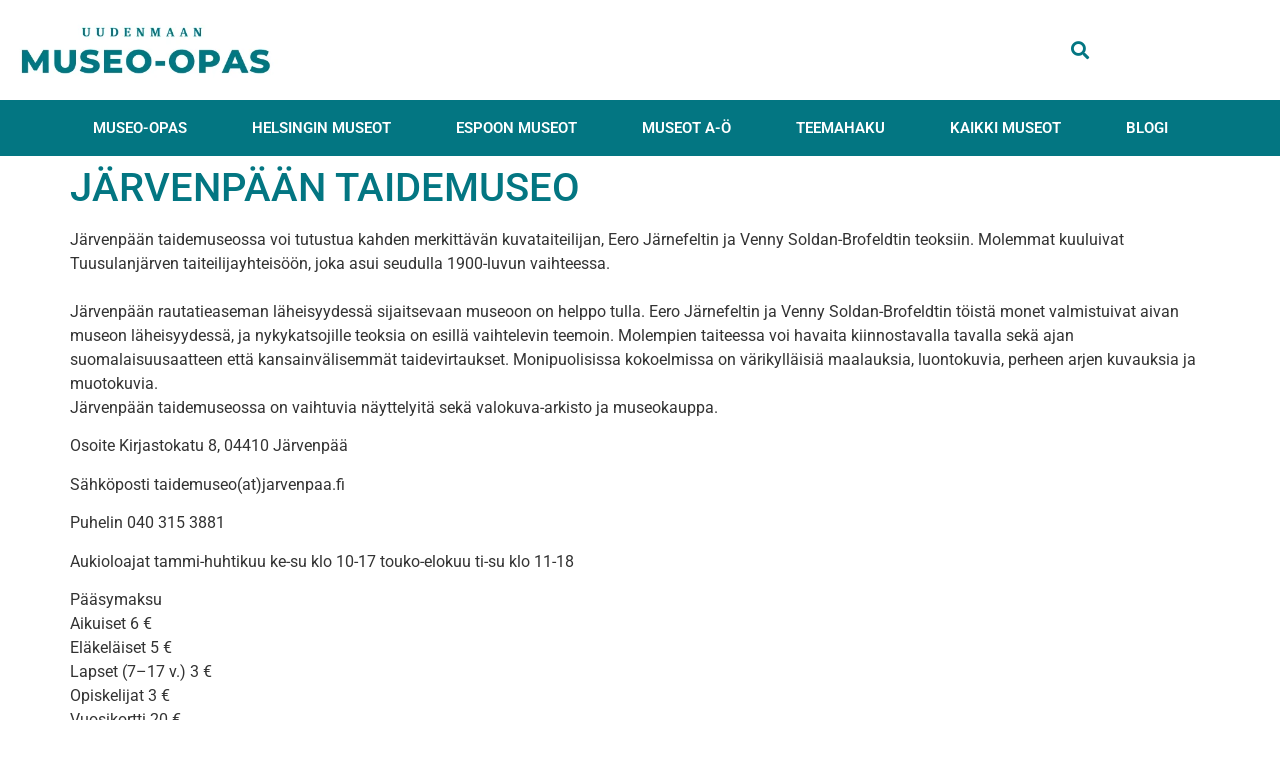

--- FILE ---
content_type: text/html; charset=UTF-8
request_url: https://museo-opas.fi/jarvenpaan-taidemuseo/
body_size: 14897
content:
<!doctype html>
<html lang="fi">
<head>
	<meta charset="UTF-8">
	<meta name="viewport" content="width=device-width, initial-scale=1">
	<link rel="profile" href="https://gmpg.org/xfn/11">
	<meta name='robots' content='index, follow, max-image-preview:large, max-snippet:-1, max-video-preview:-1' />

	<!-- This site is optimized with the Yoast SEO plugin v25.6 - https://yoast.com/wordpress/plugins/seo/ -->
	<title>JÄRVENPÄÄN TAIDEMUSEO - Museo-opas</title>
	<meta name="description" content="Museo-opas - JÄRVENPÄÄN TAIDEMUSEO ." />
	<link rel="canonical" href="https://museo-opas.fi/jarvenpaan-taidemuseo/" />
	<meta property="og:locale" content="fi_FI" />
	<meta property="og:type" content="article" />
	<meta property="og:title" content="JÄRVENPÄÄN TAIDEMUSEO - Museo-opas" />
	<meta property="og:description" content="Museo-opas - JÄRVENPÄÄN TAIDEMUSEO ." />
	<meta property="og:url" content="https://museo-opas.fi/jarvenpaan-taidemuseo/" />
	<meta property="og:site_name" content="Museo-opas" />
	<meta property="article:published_time" content="2021-03-08T13:02:52+00:00" />
	<meta property="article:modified_time" content="2021-03-08T14:32:57+00:00" />
	<meta property="og:image" content="https://museo-opas.fi/wp-content/uploads/DSC5762_1.jpg" />
	<meta property="og:image:width" content="604" />
	<meta property="og:image:height" content="402" />
	<meta property="og:image:type" content="image/jpeg" />
	<meta name="author" content="Sanna" />
	<meta name="twitter:card" content="summary_large_image" />
	<meta name="twitter:label1" content="Kirjoittanut" />
	<meta name="twitter:data1" content="Sanna" />
	<meta name="twitter:label2" content="Arvioitu lukuaika" />
	<meta name="twitter:data2" content="1 minuutti" />
	<script type="application/ld+json" class="yoast-schema-graph">{"@context":"https://schema.org","@graph":[{"@type":"Article","@id":"https://museo-opas.fi/jarvenpaan-taidemuseo/#article","isPartOf":{"@id":"https://museo-opas.fi/jarvenpaan-taidemuseo/"},"author":{"name":"Sanna","@id":"https://museo-opas.fi/ru/%d0%b3%d0%b8%d0%b4-%d0%bf%d0%be-%d0%bc%d1%83%d0%b7%d0%b5%d1%8f%d0%bc/#/schema/person/7720d8b792c2679f628bb44e9db4277a"},"headline":"JÄRVENPÄÄN TAIDEMUSEO","datePublished":"2021-03-08T13:02:52+00:00","dateModified":"2021-03-08T14:32:57+00:00","mainEntityOfPage":{"@id":"https://museo-opas.fi/jarvenpaan-taidemuseo/"},"wordCount":150,"publisher":{"@id":"https://museo-opas.fi/ru/%d0%b3%d0%b8%d0%b4-%d0%bf%d0%be-%d0%bc%d1%83%d0%b7%d0%b5%d1%8f%d0%bc/#organization"},"image":{"@id":"https://museo-opas.fi/jarvenpaan-taidemuseo/#primaryimage"},"thumbnailUrl":"https://museo-opas.fi/wp-content/uploads/DSC5762_1.jpg","keywords":["Järvenpää","Taidemuseo"],"articleSection":["Taidemuseot"],"inLanguage":"fi"},{"@type":"WebPage","@id":"https://museo-opas.fi/jarvenpaan-taidemuseo/","url":"https://museo-opas.fi/jarvenpaan-taidemuseo/","name":"JÄRVENPÄÄN TAIDEMUSEO - Museo-opas","isPartOf":{"@id":"https://museo-opas.fi/ru/%d0%b3%d0%b8%d0%b4-%d0%bf%d0%be-%d0%bc%d1%83%d0%b7%d0%b5%d1%8f%d0%bc/#website"},"primaryImageOfPage":{"@id":"https://museo-opas.fi/jarvenpaan-taidemuseo/#primaryimage"},"image":{"@id":"https://museo-opas.fi/jarvenpaan-taidemuseo/#primaryimage"},"thumbnailUrl":"https://museo-opas.fi/wp-content/uploads/DSC5762_1.jpg","datePublished":"2021-03-08T13:02:52+00:00","dateModified":"2021-03-08T14:32:57+00:00","description":"Museo-opas - JÄRVENPÄÄN TAIDEMUSEO .","breadcrumb":{"@id":"https://museo-opas.fi/jarvenpaan-taidemuseo/#breadcrumb"},"inLanguage":"fi","potentialAction":[{"@type":"ReadAction","target":["https://museo-opas.fi/jarvenpaan-taidemuseo/"]}]},{"@type":"ImageObject","inLanguage":"fi","@id":"https://museo-opas.fi/jarvenpaan-taidemuseo/#primaryimage","url":"https://museo-opas.fi/wp-content/uploads/DSC5762_1.jpg","contentUrl":"https://museo-opas.fi/wp-content/uploads/DSC5762_1.jpg","width":604,"height":402,"caption":"Järvenpään taidemuseo"},{"@type":"BreadcrumbList","@id":"https://museo-opas.fi/jarvenpaan-taidemuseo/#breadcrumb","itemListElement":[{"@type":"ListItem","position":1,"name":"Home","item":"https://museo-opas.fi/"},{"@type":"ListItem","position":2,"name":"Kaikki museot","item":"https://museo-opas.fi/kaikki-museot/"},{"@type":"ListItem","position":3,"name":"JÄRVENPÄÄN TAIDEMUSEO"}]},{"@type":"WebSite","@id":"https://museo-opas.fi/ru/%d0%b3%d0%b8%d0%b4-%d0%bf%d0%be-%d0%bc%d1%83%d0%b7%d0%b5%d1%8f%d0%bc/#website","url":"https://museo-opas.fi/ru/%d0%b3%d0%b8%d0%b4-%d0%bf%d0%be-%d0%bc%d1%83%d0%b7%d0%b5%d1%8f%d0%bc/","name":"Museo-opas","description":"","publisher":{"@id":"https://museo-opas.fi/ru/%d0%b3%d0%b8%d0%b4-%d0%bf%d0%be-%d0%bc%d1%83%d0%b7%d0%b5%d1%8f%d0%bc/#organization"},"potentialAction":[{"@type":"SearchAction","target":{"@type":"EntryPoint","urlTemplate":"https://museo-opas.fi/ru/%d0%b3%d0%b8%d0%b4-%d0%bf%d0%be-%d0%bc%d1%83%d0%b7%d0%b5%d1%8f%d0%bc/?s={search_term_string}"},"query-input":{"@type":"PropertyValueSpecification","valueRequired":true,"valueName":"search_term_string"}}],"inLanguage":"fi"},{"@type":"Organization","@id":"https://museo-opas.fi/ru/%d0%b3%d0%b8%d0%b4-%d0%bf%d0%be-%d0%bc%d1%83%d0%b7%d0%b5%d1%8f%d0%bc/#organization","name":"Museo-opas","url":"https://museo-opas.fi/ru/%d0%b3%d0%b8%d0%b4-%d0%bf%d0%be-%d0%bc%d1%83%d0%b7%d0%b5%d1%8f%d0%bc/","logo":{"@type":"ImageObject","inLanguage":"fi","@id":"https://museo-opas.fi/ru/%d0%b3%d0%b8%d0%b4-%d0%bf%d0%be-%d0%bc%d1%83%d0%b7%d0%b5%d1%8f%d0%bc/#/schema/logo/image/","url":"https://museo-opas.fi/wp-content/uploads/cropped-Uudenmaan-1.png","contentUrl":"https://museo-opas.fi/wp-content/uploads/cropped-Uudenmaan-1.png","width":443,"height":99,"caption":"Museo-opas"},"image":{"@id":"https://museo-opas.fi/ru/%d0%b3%d0%b8%d0%b4-%d0%bf%d0%be-%d0%bc%d1%83%d0%b7%d0%b5%d1%8f%d0%bc/#/schema/logo/image/"}},{"@type":"Person","@id":"https://museo-opas.fi/ru/%d0%b3%d0%b8%d0%b4-%d0%bf%d0%be-%d0%bc%d1%83%d0%b7%d0%b5%d1%8f%d0%bc/#/schema/person/7720d8b792c2679f628bb44e9db4277a","name":"Sanna","url":"https://museo-opas.fi/author/sanna/"}]}</script>
	<!-- / Yoast SEO plugin. -->


<link rel="alternate" type="application/rss+xml" title="Museo-opas &raquo; syöte" href="https://museo-opas.fi/feed/" />
<link rel="alternate" type="application/rss+xml" title="Museo-opas &raquo; kommenttien syöte" href="https://museo-opas.fi/comments/feed/" />
<script>
window._wpemojiSettings = {"baseUrl":"https:\/\/s.w.org\/images\/core\/emoji\/15.0.3\/72x72\/","ext":".png","svgUrl":"https:\/\/s.w.org\/images\/core\/emoji\/15.0.3\/svg\/","svgExt":".svg","source":{"concatemoji":"https:\/\/museo-opas.fi\/wp-includes\/js\/wp-emoji-release.min.js?ver=6.6.1"}};
/*! This file is auto-generated */
!function(i,n){var o,s,e;function c(e){try{var t={supportTests:e,timestamp:(new Date).valueOf()};sessionStorage.setItem(o,JSON.stringify(t))}catch(e){}}function p(e,t,n){e.clearRect(0,0,e.canvas.width,e.canvas.height),e.fillText(t,0,0);var t=new Uint32Array(e.getImageData(0,0,e.canvas.width,e.canvas.height).data),r=(e.clearRect(0,0,e.canvas.width,e.canvas.height),e.fillText(n,0,0),new Uint32Array(e.getImageData(0,0,e.canvas.width,e.canvas.height).data));return t.every(function(e,t){return e===r[t]})}function u(e,t,n){switch(t){case"flag":return n(e,"\ud83c\udff3\ufe0f\u200d\u26a7\ufe0f","\ud83c\udff3\ufe0f\u200b\u26a7\ufe0f")?!1:!n(e,"\ud83c\uddfa\ud83c\uddf3","\ud83c\uddfa\u200b\ud83c\uddf3")&&!n(e,"\ud83c\udff4\udb40\udc67\udb40\udc62\udb40\udc65\udb40\udc6e\udb40\udc67\udb40\udc7f","\ud83c\udff4\u200b\udb40\udc67\u200b\udb40\udc62\u200b\udb40\udc65\u200b\udb40\udc6e\u200b\udb40\udc67\u200b\udb40\udc7f");case"emoji":return!n(e,"\ud83d\udc26\u200d\u2b1b","\ud83d\udc26\u200b\u2b1b")}return!1}function f(e,t,n){var r="undefined"!=typeof WorkerGlobalScope&&self instanceof WorkerGlobalScope?new OffscreenCanvas(300,150):i.createElement("canvas"),a=r.getContext("2d",{willReadFrequently:!0}),o=(a.textBaseline="top",a.font="600 32px Arial",{});return e.forEach(function(e){o[e]=t(a,e,n)}),o}function t(e){var t=i.createElement("script");t.src=e,t.defer=!0,i.head.appendChild(t)}"undefined"!=typeof Promise&&(o="wpEmojiSettingsSupports",s=["flag","emoji"],n.supports={everything:!0,everythingExceptFlag:!0},e=new Promise(function(e){i.addEventListener("DOMContentLoaded",e,{once:!0})}),new Promise(function(t){var n=function(){try{var e=JSON.parse(sessionStorage.getItem(o));if("object"==typeof e&&"number"==typeof e.timestamp&&(new Date).valueOf()<e.timestamp+604800&&"object"==typeof e.supportTests)return e.supportTests}catch(e){}return null}();if(!n){if("undefined"!=typeof Worker&&"undefined"!=typeof OffscreenCanvas&&"undefined"!=typeof URL&&URL.createObjectURL&&"undefined"!=typeof Blob)try{var e="postMessage("+f.toString()+"("+[JSON.stringify(s),u.toString(),p.toString()].join(",")+"));",r=new Blob([e],{type:"text/javascript"}),a=new Worker(URL.createObjectURL(r),{name:"wpTestEmojiSupports"});return void(a.onmessage=function(e){c(n=e.data),a.terminate(),t(n)})}catch(e){}c(n=f(s,u,p))}t(n)}).then(function(e){for(var t in e)n.supports[t]=e[t],n.supports.everything=n.supports.everything&&n.supports[t],"flag"!==t&&(n.supports.everythingExceptFlag=n.supports.everythingExceptFlag&&n.supports[t]);n.supports.everythingExceptFlag=n.supports.everythingExceptFlag&&!n.supports.flag,n.DOMReady=!1,n.readyCallback=function(){n.DOMReady=!0}}).then(function(){return e}).then(function(){var e;n.supports.everything||(n.readyCallback(),(e=n.source||{}).concatemoji?t(e.concatemoji):e.wpemoji&&e.twemoji&&(t(e.twemoji),t(e.wpemoji)))}))}((window,document),window._wpemojiSettings);
</script>

<style id='wp-emoji-styles-inline-css'>

	img.wp-smiley, img.emoji {
		display: inline !important;
		border: none !important;
		box-shadow: none !important;
		height: 1em !important;
		width: 1em !important;
		margin: 0 0.07em !important;
		vertical-align: -0.1em !important;
		background: none !important;
		padding: 0 !important;
	}
</style>
<link rel='stylesheet' id='wp-block-library-css' href='https://museo-opas.fi/wp-includes/css/dist/block-library/style.min.css?ver=6.6.1' media='all' />
<style id='global-styles-inline-css'>
:root{--wp--preset--aspect-ratio--square: 1;--wp--preset--aspect-ratio--4-3: 4/3;--wp--preset--aspect-ratio--3-4: 3/4;--wp--preset--aspect-ratio--3-2: 3/2;--wp--preset--aspect-ratio--2-3: 2/3;--wp--preset--aspect-ratio--16-9: 16/9;--wp--preset--aspect-ratio--9-16: 9/16;--wp--preset--color--black: #000000;--wp--preset--color--cyan-bluish-gray: #abb8c3;--wp--preset--color--white: #ffffff;--wp--preset--color--pale-pink: #f78da7;--wp--preset--color--vivid-red: #cf2e2e;--wp--preset--color--luminous-vivid-orange: #ff6900;--wp--preset--color--luminous-vivid-amber: #fcb900;--wp--preset--color--light-green-cyan: #7bdcb5;--wp--preset--color--vivid-green-cyan: #00d084;--wp--preset--color--pale-cyan-blue: #8ed1fc;--wp--preset--color--vivid-cyan-blue: #0693e3;--wp--preset--color--vivid-purple: #9b51e0;--wp--preset--gradient--vivid-cyan-blue-to-vivid-purple: linear-gradient(135deg,rgba(6,147,227,1) 0%,rgb(155,81,224) 100%);--wp--preset--gradient--light-green-cyan-to-vivid-green-cyan: linear-gradient(135deg,rgb(122,220,180) 0%,rgb(0,208,130) 100%);--wp--preset--gradient--luminous-vivid-amber-to-luminous-vivid-orange: linear-gradient(135deg,rgba(252,185,0,1) 0%,rgba(255,105,0,1) 100%);--wp--preset--gradient--luminous-vivid-orange-to-vivid-red: linear-gradient(135deg,rgba(255,105,0,1) 0%,rgb(207,46,46) 100%);--wp--preset--gradient--very-light-gray-to-cyan-bluish-gray: linear-gradient(135deg,rgb(238,238,238) 0%,rgb(169,184,195) 100%);--wp--preset--gradient--cool-to-warm-spectrum: linear-gradient(135deg,rgb(74,234,220) 0%,rgb(151,120,209) 20%,rgb(207,42,186) 40%,rgb(238,44,130) 60%,rgb(251,105,98) 80%,rgb(254,248,76) 100%);--wp--preset--gradient--blush-light-purple: linear-gradient(135deg,rgb(255,206,236) 0%,rgb(152,150,240) 100%);--wp--preset--gradient--blush-bordeaux: linear-gradient(135deg,rgb(254,205,165) 0%,rgb(254,45,45) 50%,rgb(107,0,62) 100%);--wp--preset--gradient--luminous-dusk: linear-gradient(135deg,rgb(255,203,112) 0%,rgb(199,81,192) 50%,rgb(65,88,208) 100%);--wp--preset--gradient--pale-ocean: linear-gradient(135deg,rgb(255,245,203) 0%,rgb(182,227,212) 50%,rgb(51,167,181) 100%);--wp--preset--gradient--electric-grass: linear-gradient(135deg,rgb(202,248,128) 0%,rgb(113,206,126) 100%);--wp--preset--gradient--midnight: linear-gradient(135deg,rgb(2,3,129) 0%,rgb(40,116,252) 100%);--wp--preset--font-size--small: 13px;--wp--preset--font-size--medium: 20px;--wp--preset--font-size--large: 36px;--wp--preset--font-size--x-large: 42px;--wp--preset--spacing--20: 0.44rem;--wp--preset--spacing--30: 0.67rem;--wp--preset--spacing--40: 1rem;--wp--preset--spacing--50: 1.5rem;--wp--preset--spacing--60: 2.25rem;--wp--preset--spacing--70: 3.38rem;--wp--preset--spacing--80: 5.06rem;--wp--preset--shadow--natural: 6px 6px 9px rgba(0, 0, 0, 0.2);--wp--preset--shadow--deep: 12px 12px 50px rgba(0, 0, 0, 0.4);--wp--preset--shadow--sharp: 6px 6px 0px rgba(0, 0, 0, 0.2);--wp--preset--shadow--outlined: 6px 6px 0px -3px rgba(255, 255, 255, 1), 6px 6px rgba(0, 0, 0, 1);--wp--preset--shadow--crisp: 6px 6px 0px rgba(0, 0, 0, 1);}:root { --wp--style--global--content-size: 800px;--wp--style--global--wide-size: 1200px; }:where(body) { margin: 0; }.wp-site-blocks > .alignleft { float: left; margin-right: 2em; }.wp-site-blocks > .alignright { float: right; margin-left: 2em; }.wp-site-blocks > .aligncenter { justify-content: center; margin-left: auto; margin-right: auto; }:where(.wp-site-blocks) > * { margin-block-start: 24px; margin-block-end: 0; }:where(.wp-site-blocks) > :first-child { margin-block-start: 0; }:where(.wp-site-blocks) > :last-child { margin-block-end: 0; }:root { --wp--style--block-gap: 24px; }.is-layout-flow  > :first-child{margin-block-start: 0;}.is-layout-flow  > :last-child{margin-block-end: 0;}.is-layout-flow  > *{margin-block-start: 24px;margin-block-end: 0;}.is-layout-constrained  > :first-child{margin-block-start: 0;}.is-layout-constrained  > :last-child{margin-block-end: 0;}.is-layout-constrained  > *{margin-block-start: 24px;margin-block-end: 0;}.is-layout-flex {gap: 24px;}.is-layout-grid {gap: 24px;}.is-layout-flow > .alignleft{float: left;margin-inline-start: 0;margin-inline-end: 2em;}.is-layout-flow > .alignright{float: right;margin-inline-start: 2em;margin-inline-end: 0;}.is-layout-flow > .aligncenter{margin-left: auto !important;margin-right: auto !important;}.is-layout-constrained > .alignleft{float: left;margin-inline-start: 0;margin-inline-end: 2em;}.is-layout-constrained > .alignright{float: right;margin-inline-start: 2em;margin-inline-end: 0;}.is-layout-constrained > .aligncenter{margin-left: auto !important;margin-right: auto !important;}.is-layout-constrained > :where(:not(.alignleft):not(.alignright):not(.alignfull)){max-width: var(--wp--style--global--content-size);margin-left: auto !important;margin-right: auto !important;}.is-layout-constrained > .alignwide{max-width: var(--wp--style--global--wide-size);}body .is-layout-flex{display: flex;}.is-layout-flex{flex-wrap: wrap;align-items: center;}.is-layout-flex > :is(*, div){margin: 0;}body .is-layout-grid{display: grid;}.is-layout-grid > :is(*, div){margin: 0;}:root :where(body){padding-top: 0px;padding-right: 0px;padding-bottom: 0px;padding-left: 0px;}a:where(:not(.wp-element-button)){text-decoration: underline;}:root :where(.wp-element-button, .wp-block-button__link){background-color: #32373c;border-width: 0;color: #fff;font-family: inherit;font-size: inherit;line-height: inherit;padding: calc(0.667em + 2px) calc(1.333em + 2px);text-decoration: none;}.has-black-color{color: var(--wp--preset--color--black) !important;}.has-cyan-bluish-gray-color{color: var(--wp--preset--color--cyan-bluish-gray) !important;}.has-white-color{color: var(--wp--preset--color--white) !important;}.has-pale-pink-color{color: var(--wp--preset--color--pale-pink) !important;}.has-vivid-red-color{color: var(--wp--preset--color--vivid-red) !important;}.has-luminous-vivid-orange-color{color: var(--wp--preset--color--luminous-vivid-orange) !important;}.has-luminous-vivid-amber-color{color: var(--wp--preset--color--luminous-vivid-amber) !important;}.has-light-green-cyan-color{color: var(--wp--preset--color--light-green-cyan) !important;}.has-vivid-green-cyan-color{color: var(--wp--preset--color--vivid-green-cyan) !important;}.has-pale-cyan-blue-color{color: var(--wp--preset--color--pale-cyan-blue) !important;}.has-vivid-cyan-blue-color{color: var(--wp--preset--color--vivid-cyan-blue) !important;}.has-vivid-purple-color{color: var(--wp--preset--color--vivid-purple) !important;}.has-black-background-color{background-color: var(--wp--preset--color--black) !important;}.has-cyan-bluish-gray-background-color{background-color: var(--wp--preset--color--cyan-bluish-gray) !important;}.has-white-background-color{background-color: var(--wp--preset--color--white) !important;}.has-pale-pink-background-color{background-color: var(--wp--preset--color--pale-pink) !important;}.has-vivid-red-background-color{background-color: var(--wp--preset--color--vivid-red) !important;}.has-luminous-vivid-orange-background-color{background-color: var(--wp--preset--color--luminous-vivid-orange) !important;}.has-luminous-vivid-amber-background-color{background-color: var(--wp--preset--color--luminous-vivid-amber) !important;}.has-light-green-cyan-background-color{background-color: var(--wp--preset--color--light-green-cyan) !important;}.has-vivid-green-cyan-background-color{background-color: var(--wp--preset--color--vivid-green-cyan) !important;}.has-pale-cyan-blue-background-color{background-color: var(--wp--preset--color--pale-cyan-blue) !important;}.has-vivid-cyan-blue-background-color{background-color: var(--wp--preset--color--vivid-cyan-blue) !important;}.has-vivid-purple-background-color{background-color: var(--wp--preset--color--vivid-purple) !important;}.has-black-border-color{border-color: var(--wp--preset--color--black) !important;}.has-cyan-bluish-gray-border-color{border-color: var(--wp--preset--color--cyan-bluish-gray) !important;}.has-white-border-color{border-color: var(--wp--preset--color--white) !important;}.has-pale-pink-border-color{border-color: var(--wp--preset--color--pale-pink) !important;}.has-vivid-red-border-color{border-color: var(--wp--preset--color--vivid-red) !important;}.has-luminous-vivid-orange-border-color{border-color: var(--wp--preset--color--luminous-vivid-orange) !important;}.has-luminous-vivid-amber-border-color{border-color: var(--wp--preset--color--luminous-vivid-amber) !important;}.has-light-green-cyan-border-color{border-color: var(--wp--preset--color--light-green-cyan) !important;}.has-vivid-green-cyan-border-color{border-color: var(--wp--preset--color--vivid-green-cyan) !important;}.has-pale-cyan-blue-border-color{border-color: var(--wp--preset--color--pale-cyan-blue) !important;}.has-vivid-cyan-blue-border-color{border-color: var(--wp--preset--color--vivid-cyan-blue) !important;}.has-vivid-purple-border-color{border-color: var(--wp--preset--color--vivid-purple) !important;}.has-vivid-cyan-blue-to-vivid-purple-gradient-background{background: var(--wp--preset--gradient--vivid-cyan-blue-to-vivid-purple) !important;}.has-light-green-cyan-to-vivid-green-cyan-gradient-background{background: var(--wp--preset--gradient--light-green-cyan-to-vivid-green-cyan) !important;}.has-luminous-vivid-amber-to-luminous-vivid-orange-gradient-background{background: var(--wp--preset--gradient--luminous-vivid-amber-to-luminous-vivid-orange) !important;}.has-luminous-vivid-orange-to-vivid-red-gradient-background{background: var(--wp--preset--gradient--luminous-vivid-orange-to-vivid-red) !important;}.has-very-light-gray-to-cyan-bluish-gray-gradient-background{background: var(--wp--preset--gradient--very-light-gray-to-cyan-bluish-gray) !important;}.has-cool-to-warm-spectrum-gradient-background{background: var(--wp--preset--gradient--cool-to-warm-spectrum) !important;}.has-blush-light-purple-gradient-background{background: var(--wp--preset--gradient--blush-light-purple) !important;}.has-blush-bordeaux-gradient-background{background: var(--wp--preset--gradient--blush-bordeaux) !important;}.has-luminous-dusk-gradient-background{background: var(--wp--preset--gradient--luminous-dusk) !important;}.has-pale-ocean-gradient-background{background: var(--wp--preset--gradient--pale-ocean) !important;}.has-electric-grass-gradient-background{background: var(--wp--preset--gradient--electric-grass) !important;}.has-midnight-gradient-background{background: var(--wp--preset--gradient--midnight) !important;}.has-small-font-size{font-size: var(--wp--preset--font-size--small) !important;}.has-medium-font-size{font-size: var(--wp--preset--font-size--medium) !important;}.has-large-font-size{font-size: var(--wp--preset--font-size--large) !important;}.has-x-large-font-size{font-size: var(--wp--preset--font-size--x-large) !important;}
:root :where(.wp-block-pullquote){font-size: 1.5em;line-height: 1.6;}
</style>
<link rel='stylesheet' id='hello-elementor-css' href='https://museo-opas.fi/wp-content/themes/hello-elementor/assets/css/reset.css?ver=3.4.5' media='all' />
<link rel='stylesheet' id='hello-elementor-theme-style-css' href='https://museo-opas.fi/wp-content/themes/hello-elementor/assets/css/theme.css?ver=3.4.5' media='all' />
<link rel='stylesheet' id='hello-elementor-header-footer-css' href='https://museo-opas.fi/wp-content/themes/hello-elementor/assets/css/header-footer.css?ver=3.4.5' media='all' />
<link rel='stylesheet' id='elementor-icons-css' href='https://museo-opas.fi/wp-content/plugins/elementor/assets/lib/eicons/css/elementor-icons.min.css?ver=5.45.0' media='all' />
<link rel='stylesheet' id='elementor-frontend-css' href='https://museo-opas.fi/wp-content/plugins/elementor/assets/css/frontend.min.css?ver=3.34.1' media='all' />
<link rel='stylesheet' id='elementor-post-29-css' href='https://museo-opas.fi/wp-content/uploads/elementor/css/post-29.css?ver=1768651430' media='all' />
<link rel='stylesheet' id='elementor-pro-css' href='https://museo-opas.fi/wp-content/plugins/elementor-pro/assets/css/frontend.min.css?ver=3.23.3' media='all' />
<link rel='stylesheet' id='elementor-post-28-css' href='https://museo-opas.fi/wp-content/uploads/elementor/css/post-28.css?ver=1768651430' media='all' />
<link rel='stylesheet' id='elementor-post-34-css' href='https://museo-opas.fi/wp-content/uploads/elementor/css/post-34.css?ver=1768651430' media='all' />
<link rel='stylesheet' id='hello-elementor-child-style-css' href='https://museo-opas.fi/wp-content/themes/hello-theme-child-master/style.css?ver=1.0.0' media='all' />
<link rel='stylesheet' id='elementor-gf-local-roboto-css' href='https://museo-opas.fi/wp-content/uploads/elementor/google-fonts/css/roboto.css?ver=1742256236' media='all' />
<link rel='stylesheet' id='elementor-gf-local-robotoslab-css' href='https://museo-opas.fi/wp-content/uploads/elementor/google-fonts/css/robotoslab.css?ver=1742256240' media='all' />
<link rel='stylesheet' id='elementor-icons-shared-0-css' href='https://museo-opas.fi/wp-content/plugins/elementor/assets/lib/font-awesome/css/fontawesome.min.css?ver=5.15.3' media='all' />
<link rel='stylesheet' id='elementor-icons-fa-solid-css' href='https://museo-opas.fi/wp-content/plugins/elementor/assets/lib/font-awesome/css/solid.min.css?ver=5.15.3' media='all' />
<link rel="https://api.w.org/" href="https://museo-opas.fi/wp-json/" /><link rel="alternate" title="JSON" type="application/json" href="https://museo-opas.fi/wp-json/wp/v2/posts/735" /><link rel="EditURI" type="application/rsd+xml" title="RSD" href="https://museo-opas.fi/xmlrpc.php?rsd" />
<meta name="generator" content="WordPress 6.6.1" />
<link rel='shortlink' href='https://museo-opas.fi/?p=735' />
<link rel="alternate" title="oEmbed (JSON)" type="application/json+oembed" href="https://museo-opas.fi/wp-json/oembed/1.0/embed?url=https%3A%2F%2Fmuseo-opas.fi%2Fjarvenpaan-taidemuseo%2F" />
<link rel="alternate" title="oEmbed (XML)" type="text/xml+oembed" href="https://museo-opas.fi/wp-json/oembed/1.0/embed?url=https%3A%2F%2Fmuseo-opas.fi%2Fjarvenpaan-taidemuseo%2F&#038;format=xml" />
<!-- Global site tag (gtag.js) - Google Analytics -->
<script async src="https://www.googletagmanager.com/gtag/js?id=UA-188625295-36">
</script>
<!-- End Global site tag (gtag.js) - Google Analytics -->
<!-- Google Analytics -->
<script>
window.dataLayer = window.dataLayer || [];
function gtag(){dataLayer.push(arguments);}
gtag('js', new Date());

gtag('config', 'UA-188625295-36');
</script>
<!-- End Google Analytics -->
<meta name="generator" content="Elementor 3.34.1; features: additional_custom_breakpoints; settings: css_print_method-external, google_font-enabled, font_display-auto">
			<style>
				.e-con.e-parent:nth-of-type(n+4):not(.e-lazyloaded):not(.e-no-lazyload),
				.e-con.e-parent:nth-of-type(n+4):not(.e-lazyloaded):not(.e-no-lazyload) * {
					background-image: none !important;
				}
				@media screen and (max-height: 1024px) {
					.e-con.e-parent:nth-of-type(n+3):not(.e-lazyloaded):not(.e-no-lazyload),
					.e-con.e-parent:nth-of-type(n+3):not(.e-lazyloaded):not(.e-no-lazyload) * {
						background-image: none !important;
					}
				}
				@media screen and (max-height: 640px) {
					.e-con.e-parent:nth-of-type(n+2):not(.e-lazyloaded):not(.e-no-lazyload),
					.e-con.e-parent:nth-of-type(n+2):not(.e-lazyloaded):not(.e-no-lazyload) * {
						background-image: none !important;
					}
				}
			</style>
			<link rel="icon" href="https://museo-opas.fi/wp-content/uploads/cropped-Uudenmaan__2_-removebg-preview-32x32.png" sizes="32x32" />
<link rel="icon" href="https://museo-opas.fi/wp-content/uploads/cropped-Uudenmaan__2_-removebg-preview-192x192.png" sizes="192x192" />
<link rel="apple-touch-icon" href="https://museo-opas.fi/wp-content/uploads/cropped-Uudenmaan__2_-removebg-preview-180x180.png" />
<meta name="msapplication-TileImage" content="https://museo-opas.fi/wp-content/uploads/cropped-Uudenmaan__2_-removebg-preview-270x270.png" />
</head>
<body class="post-template-default single single-post postid-735 single-format-standard wp-custom-logo wp-embed-responsive hello-elementor-default elementor-default elementor-kit-29">


<a class="skip-link screen-reader-text" href="#content">Mene sisältöön</a>

		<div data-elementor-type="header" data-elementor-id="28" class="elementor elementor-28 elementor-location-header" data-elementor-post-type="elementor_library">
					<header class="elementor-section elementor-top-section elementor-element elementor-element-3e2ddc09 elementor-section-content-middle elementor-section-height-min-height elementor-section-boxed elementor-section-height-default elementor-section-items-middle" data-id="3e2ddc09" data-element_type="section" data-settings="{&quot;background_background&quot;:&quot;classic&quot;}">
						<div class="elementor-container elementor-column-gap-default">
					<div class="elementor-column elementor-col-33 elementor-top-column elementor-element elementor-element-75f52368" data-id="75f52368" data-element_type="column">
			<div class="elementor-widget-wrap elementor-element-populated">
						<div class="elementor-element elementor-element-41882c5f elementor-widget elementor-widget-theme-site-logo elementor-widget-image" data-id="41882c5f" data-element_type="widget" data-widget_type="theme-site-logo.default">
				<div class="elementor-widget-container">
											<a href="https://museo-opas.fi">
			<img width="443" height="99" src="https://museo-opas.fi/wp-content/uploads/cropped-Uudenmaan-1.png" class="attachment-full size-full wp-image-23" alt="Museo-opas logo" srcset="https://museo-opas.fi/wp-content/uploads/cropped-Uudenmaan-1.png 443w, https://museo-opas.fi/wp-content/uploads/cropped-Uudenmaan-1-300x67.png 300w" sizes="(max-width: 443px) 100vw, 443px" />				</a>
											</div>
				</div>
					</div>
		</div>
				<div class="elementor-column elementor-col-33 elementor-top-column elementor-element elementor-element-68fe6812" data-id="68fe6812" data-element_type="column">
			<div class="elementor-widget-wrap">
							</div>
		</div>
				<div class="elementor-column elementor-col-33 elementor-top-column elementor-element elementor-element-22becd7" data-id="22becd7" data-element_type="column">
			<div class="elementor-widget-wrap elementor-element-populated">
						<div class="elementor-element elementor-element-667252f elementor-search-form--skin-full_screen elementor-widget elementor-widget-search-form" data-id="667252f" data-element_type="widget" data-settings="{&quot;skin&quot;:&quot;full_screen&quot;}" data-widget_type="search-form.default">
				<div class="elementor-widget-container">
							<search role="search">
			<form class="elementor-search-form" action="https://museo-opas.fi" method="get">
												<div class="elementor-search-form__toggle" tabindex="0" role="button">
					<i aria-hidden="true" class="fas fa-search"></i>					<span class="elementor-screen-only">Search</span>
				</div>
								<div class="elementor-search-form__container">
					<label class="elementor-screen-only" for="elementor-search-form-667252f">Search</label>

					
					<input id="elementor-search-form-667252f" placeholder="Hae..." class="elementor-search-form__input" type="search" name="s" value="">
					
					
										<div class="dialog-lightbox-close-button dialog-close-button" role="button" tabindex="0">
						<i aria-hidden="true" class="eicon-close"></i>						<span class="elementor-screen-only">Close this search box.</span>
					</div>
									</div>
			</form>
		</search>
						</div>
				</div>
					</div>
		</div>
					</div>
		</header>
				<nav class="elementor-section elementor-top-section elementor-element elementor-element-62073fca elementor-section-boxed elementor-section-height-default elementor-section-height-default" data-id="62073fca" data-element_type="section" data-settings="{&quot;background_background&quot;:&quot;classic&quot;,&quot;sticky&quot;:&quot;top&quot;,&quot;sticky_on&quot;:[&quot;desktop&quot;,&quot;tablet&quot;,&quot;mobile&quot;],&quot;sticky_offset&quot;:0,&quot;sticky_effects_offset&quot;:0}">
						<div class="elementor-container elementor-column-gap-no">
					<div class="elementor-column elementor-col-100 elementor-top-column elementor-element elementor-element-3d8f1831" data-id="3d8f1831" data-element_type="column">
			<div class="elementor-widget-wrap elementor-element-populated">
						<div class="elementor-element elementor-element-4ab0ae1e elementor-nav-menu__align-justify elementor-nav-menu--dropdown-mobile elementor-nav-menu--stretch elementor-nav-menu__text-align-aside elementor-nav-menu--toggle elementor-nav-menu--burger elementor-widget elementor-widget-nav-menu" data-id="4ab0ae1e" data-element_type="widget" data-settings="{&quot;full_width&quot;:&quot;stretch&quot;,&quot;layout&quot;:&quot;horizontal&quot;,&quot;submenu_icon&quot;:{&quot;value&quot;:&quot;&lt;i class=\&quot;fas fa-caret-down\&quot;&gt;&lt;\/i&gt;&quot;,&quot;library&quot;:&quot;fa-solid&quot;},&quot;toggle&quot;:&quot;burger&quot;}" data-widget_type="nav-menu.default">
				<div class="elementor-widget-container">
								<nav aria-label="Menu" class="elementor-nav-menu--main elementor-nav-menu__container elementor-nav-menu--layout-horizontal e--pointer-background e--animation-sweep-down">
				<ul id="menu-1-4ab0ae1e" class="elementor-nav-menu"><li class="menu-item menu-item-type-post_type menu-item-object-page menu-item-home menu-item-20"><a href="https://museo-opas.fi/" class="elementor-item">Museo-opas</a></li>
<li class="menu-item menu-item-type-post_type menu-item-object-page menu-item-1957"><a href="https://museo-opas.fi/helsingin-museot/" class="elementor-item">Helsingin museot</a></li>
<li class="menu-item menu-item-type-post_type menu-item-object-page menu-item-1956"><a href="https://museo-opas.fi/espoon-museot/" class="elementor-item">Espoon museot</a></li>
<li class="menu-item menu-item-type-post_type menu-item-object-page menu-item-936"><a href="https://museo-opas.fi/museot/" class="elementor-item">Museot A-Ö</a></li>
<li class="menu-item menu-item-type-post_type menu-item-object-page menu-item-920"><a href="https://museo-opas.fi/teemahaku/" class="elementor-item">Teemahaku</a></li>
<li class="menu-item menu-item-type-post_type menu-item-object-page current_page_parent menu-item-66"><a href="https://museo-opas.fi/kaikki-museot/" class="elementor-item">Kaikki museot</a></li>
<li class="menu-item menu-item-type-custom menu-item-object-custom menu-item-2162"><a href="https://museo-opas.fi/blogi/" class="elementor-item">Blogi</a></li>
</ul>			</nav>
					<div class="elementor-menu-toggle" role="button" tabindex="0" aria-label="Menu Toggle" aria-expanded="false">
			<i aria-hidden="true" role="presentation" class="elementor-menu-toggle__icon--open eicon-menu-bar"></i><i aria-hidden="true" role="presentation" class="elementor-menu-toggle__icon--close eicon-close"></i>			<span class="elementor-screen-only">Menu</span>
		</div>
					<nav class="elementor-nav-menu--dropdown elementor-nav-menu__container" aria-hidden="true">
				<ul id="menu-2-4ab0ae1e" class="elementor-nav-menu"><li class="menu-item menu-item-type-post_type menu-item-object-page menu-item-home menu-item-20"><a href="https://museo-opas.fi/" class="elementor-item" tabindex="-1">Museo-opas</a></li>
<li class="menu-item menu-item-type-post_type menu-item-object-page menu-item-1957"><a href="https://museo-opas.fi/helsingin-museot/" class="elementor-item" tabindex="-1">Helsingin museot</a></li>
<li class="menu-item menu-item-type-post_type menu-item-object-page menu-item-1956"><a href="https://museo-opas.fi/espoon-museot/" class="elementor-item" tabindex="-1">Espoon museot</a></li>
<li class="menu-item menu-item-type-post_type menu-item-object-page menu-item-936"><a href="https://museo-opas.fi/museot/" class="elementor-item" tabindex="-1">Museot A-Ö</a></li>
<li class="menu-item menu-item-type-post_type menu-item-object-page menu-item-920"><a href="https://museo-opas.fi/teemahaku/" class="elementor-item" tabindex="-1">Teemahaku</a></li>
<li class="menu-item menu-item-type-post_type menu-item-object-page current_page_parent menu-item-66"><a href="https://museo-opas.fi/kaikki-museot/" class="elementor-item" tabindex="-1">Kaikki museot</a></li>
<li class="menu-item menu-item-type-custom menu-item-object-custom menu-item-2162"><a href="https://museo-opas.fi/blogi/" class="elementor-item" tabindex="-1">Blogi</a></li>
</ul>			</nav>
						</div>
				</div>
					</div>
		</div>
					</div>
		</nav>
				</div>
		
<main id="content" class="site-main post-735 post type-post status-publish format-standard has-post-thumbnail hentry category-taidemuseot tag-jarvenpaa tag-taidemuseo">

			<div class="page-header">
			<h1 class="entry-title">JÄRVENPÄÄN TAIDEMUSEO</h1>		</div>
	
	<div class="page-content">
		
<p>Järvenpään taidemuseossa voi tutustua kahden merkittävän kuvataiteilijan, Eero Järnefeltin ja Venny Soldan-Brofeldtin teoksiin. Molemmat kuuluivat Tuusulanjärven taiteilijayhteisöön, joka asui seudulla 1900-luvun vaihteessa.<br> <br>Järvenpään rautatieaseman läheisyydessä sijaitsevaan museoon on helppo tulla. Eero Järnefeltin ja Venny Soldan-Brofeldtin töistä monet valmistuivat aivan museon läheisyydessä, ja nykykatsojille teoksia on esillä vaihtelevin teemoin. Molempien taiteessa voi havaita kiinnostavalla tavalla sekä ajan suomalaisuusaatteen että kansainvälisemmät taidevirtaukset. Monipuolisissa kokoelmissa on värikylläisiä maalauksia, luontokuvia, perheen arjen kuvauksia ja muotokuvia.<br>Järvenpään taidemuseossa on vaihtuvia näyttelyitä sekä valokuva-arkisto ja museokauppa.</p>



<p>Osoite Kirjastokatu 8, 04410 Järvenpää</p>



<p>Sähköposti taidemuseo(at)jarvenpaa.fi</p>



<p>Puhelin 040 315 3881</p>



<p>Aukioloajat tammi-huhtikuu ke-su klo 10-17 touko-elokuu ti-su klo 11-18</p>



<p>Pääsymaksu<br>Aikuiset 6 €<br>Eläkeläiset 5 €<br>Lapset (7–17 v.) 3 €<br>Opiskelijat 3 €<br>Vuosikortti 20 €</p>



<p>Opastukset<br>Yleisöopastus su klo 13</p>



<p>Tilattu opastus 20 €<br>Yli 35 hengen ryhmiltä 40 €<br>Varaukset muulloin 040 315 2718 tai matkailu(at)jarvenpaa.fi</p>

		
				<div class="post-tags">
			<span class="tag-links">Avainsanat<a href="https://museo-opas.fi/tag/jarvenpaa/" rel="tag">Järvenpää</a>, <a href="https://museo-opas.fi/tag/taidemuseo/" rel="tag">Taidemuseo</a></span>		</div>
			</div>

	
</main>

			<div data-elementor-type="footer" data-elementor-id="34" class="elementor elementor-34 elementor-location-footer" data-elementor-post-type="elementor_library">
					<footer class="elementor-section elementor-top-section elementor-element elementor-element-676336a1 elementor-section-boxed elementor-section-height-default elementor-section-height-default" data-id="676336a1" data-element_type="section">
						<div class="elementor-container elementor-column-gap-default">
					<div class="elementor-column elementor-col-33 elementor-top-column elementor-element elementor-element-56e0d00" data-id="56e0d00" data-element_type="column">
			<div class="elementor-widget-wrap elementor-element-populated">
						<div class="elementor-element elementor-element-5ce3dfee elementor-widget elementor-widget-theme-site-logo elementor-widget-image" data-id="5ce3dfee" data-element_type="widget" data-widget_type="theme-site-logo.default">
				<div class="elementor-widget-container">
											<a href="https://museo-opas.fi">
			<img width="443" height="99" src="https://museo-opas.fi/wp-content/uploads/cropped-Uudenmaan-1.png" class="attachment-full size-full wp-image-23" alt="Museo-opas logo" srcset="https://museo-opas.fi/wp-content/uploads/cropped-Uudenmaan-1.png 443w, https://museo-opas.fi/wp-content/uploads/cropped-Uudenmaan-1-300x67.png 300w" sizes="(max-width: 443px) 100vw, 443px" />				</a>
											</div>
				</div>
				<div class="elementor-element elementor-element-a69bc7d elementor-widget elementor-widget-text-editor" data-id="a69bc7d" data-element_type="widget" data-widget_type="text-editor.default">
				<div class="elementor-widget-container">
									<p>Uudenmaan museot verkosta yhden sivun alta.</p>								</div>
				</div>
					</div>
		</div>
				<div class="elementor-column elementor-col-33 elementor-top-column elementor-element elementor-element-7be0675f" data-id="7be0675f" data-element_type="column">
			<div class="elementor-widget-wrap elementor-element-populated">
						<section class="elementor-section elementor-inner-section elementor-element elementor-element-b945044 elementor-section-boxed elementor-section-height-default elementor-section-height-default" data-id="b945044" data-element_type="section">
						<div class="elementor-container elementor-column-gap-default">
					<div class="elementor-column elementor-col-100 elementor-inner-column elementor-element elementor-element-13536ab" data-id="13536ab" data-element_type="column">
			<div class="elementor-widget-wrap elementor-element-populated">
						<div class="elementor-element elementor-element-1633c2c3 elementor-widget elementor-widget-heading" data-id="1633c2c3" data-element_type="widget" data-widget_type="heading.default">
				<div class="elementor-widget-container">
					<h3 class="elementor-heading-title elementor-size-default">Pikalinkit</h3>				</div>
				</div>
					</div>
		</div>
					</div>
		</section>
				<section class="elementor-section elementor-inner-section elementor-element elementor-element-3f628b0 elementor-section-boxed elementor-section-height-default elementor-section-height-default" data-id="3f628b0" data-element_type="section">
						<div class="elementor-container elementor-column-gap-default">
					<div class="elementor-column elementor-col-50 elementor-inner-column elementor-element elementor-element-273bb81" data-id="273bb81" data-element_type="column">
			<div class="elementor-widget-wrap elementor-element-populated">
						<div class="elementor-element elementor-element-1e330c52 elementor-align-start elementor-icon-list--layout-traditional elementor-list-item-link-full_width elementor-widget elementor-widget-icon-list" data-id="1e330c52" data-element_type="widget" data-widget_type="icon-list.default">
				<div class="elementor-widget-container">
							<ul class="elementor-icon-list-items">
							<li class="elementor-icon-list-item">
											<a href="https://museo-opas.fi/museo-opas/">

												<span class="elementor-icon-list-icon">
							<i aria-hidden="true" class="fas fa-caret-right"></i>						</span>
										<span class="elementor-icon-list-text">Museo-opas</span>
											</a>
									</li>
								<li class="elementor-icon-list-item">
											<a href="https://museo-opas.fi/museot/">

												<span class="elementor-icon-list-icon">
							<i aria-hidden="true" class="fas fa-caret-right"></i>						</span>
										<span class="elementor-icon-list-text">Museot A-Ö</span>
											</a>
									</li>
								<li class="elementor-icon-list-item">
											<a href="https://museo-opas.fi/teemahaku/">

												<span class="elementor-icon-list-icon">
							<i aria-hidden="true" class="fas fa-caret-right"></i>						</span>
										<span class="elementor-icon-list-text">Teemahaku</span>
											</a>
									</li>
						</ul>
						</div>
				</div>
					</div>
		</div>
				<div class="elementor-column elementor-col-50 elementor-inner-column elementor-element elementor-element-7aff7cc" data-id="7aff7cc" data-element_type="column">
			<div class="elementor-widget-wrap elementor-element-populated">
						<div class="elementor-element elementor-element-5e479dc elementor-align-start elementor-icon-list--layout-traditional elementor-list-item-link-full_width elementor-widget elementor-widget-icon-list" data-id="5e479dc" data-element_type="widget" data-widget_type="icon-list.default">
				<div class="elementor-widget-container">
							<ul class="elementor-icon-list-items">
							<li class="elementor-icon-list-item">
											<a href="https://museo-opas.fi/espoon-museot/">

												<span class="elementor-icon-list-icon">
							<i aria-hidden="true" class="fas fa-caret-right"></i>						</span>
										<span class="elementor-icon-list-text">Espoon museot</span>
											</a>
									</li>
								<li class="elementor-icon-list-item">
											<a href="https://museo-opas.fi/helsingin-museot/">

												<span class="elementor-icon-list-icon">
							<i aria-hidden="true" class="fas fa-caret-right"></i>						</span>
										<span class="elementor-icon-list-text">Helsingin museot</span>
											</a>
									</li>
								<li class="elementor-icon-list-item">
											<a href="https://museo-opas.fi/kaikki-museot/">

												<span class="elementor-icon-list-icon">
							<i aria-hidden="true" class="fas fa-caret-right"></i>						</span>
										<span class="elementor-icon-list-text">Kaikki museot</span>
											</a>
									</li>
						</ul>
						</div>
				</div>
					</div>
		</div>
					</div>
		</section>
					</div>
		</div>
				<div class="elementor-column elementor-col-33 elementor-top-column elementor-element elementor-element-947cdb9" data-id="947cdb9" data-element_type="column">
			<div class="elementor-widget-wrap elementor-element-populated">
						<section class="elementor-section elementor-inner-section elementor-element elementor-element-59f689a elementor-section-boxed elementor-section-height-default elementor-section-height-default" data-id="59f689a" data-element_type="section">
						<div class="elementor-container elementor-column-gap-default">
					<div class="elementor-column elementor-col-100 elementor-inner-column elementor-element elementor-element-70476f7" data-id="70476f7" data-element_type="column">
			<div class="elementor-widget-wrap elementor-element-populated">
						<div class="elementor-element elementor-element-49d7b5ff elementor-widget elementor-widget-heading" data-id="49d7b5ff" data-element_type="widget" data-widget_type="heading.default">
				<div class="elementor-widget-container">
					<h3 class="elementor-heading-title elementor-size-default">Ota yhteyttä</h3>				</div>
				</div>
					</div>
		</div>
					</div>
		</section>
				<section class="elementor-section elementor-inner-section elementor-element elementor-element-c65866c elementor-section-boxed elementor-section-height-default elementor-section-height-default" data-id="c65866c" data-element_type="section">
						<div class="elementor-container elementor-column-gap-default">
					<div class="elementor-column elementor-col-100 elementor-inner-column elementor-element elementor-element-6fa656f" data-id="6fa656f" data-element_type="column">
			<div class="elementor-widget-wrap elementor-element-populated">
						<div class="elementor-element elementor-element-4c00a11 elementor-widget elementor-widget-text-editor" data-id="4c00a11" data-element_type="widget" data-widget_type="text-editor.default">
				<div class="elementor-widget-container">
									<p>Jäikö jokin asia vielä mietityttämään? Voit kirjoittaa meille sähköpostia osoitteeseen:</p>								</div>
				</div>
				<div class="elementor-element elementor-element-8f2948b elementor-align-start elementor-icon-list--layout-traditional elementor-list-item-link-full_width elementor-widget elementor-widget-icon-list" data-id="8f2948b" data-element_type="widget" data-widget_type="icon-list.default">
				<div class="elementor-widget-container">
							<ul class="elementor-icon-list-items">
							<li class="elementor-icon-list-item">
											<a href="mailto:info@museo-opas.fi">

												<span class="elementor-icon-list-icon">
							<i aria-hidden="true" class="fas fa-envelope-open-text"></i>						</span>
										<span class="elementor-icon-list-text">info@museo-opas.fi</span>
											</a>
									</li>
						</ul>
						</div>
				</div>
					</div>
		</div>
					</div>
		</section>
					</div>
		</div>
					</div>
		</footer>
				<section class="elementor-section elementor-top-section elementor-element elementor-element-7382de4b elementor-section-height-min-height elementor-section-content-middle elementor-section-boxed elementor-section-height-default elementor-section-items-middle" data-id="7382de4b" data-element_type="section" data-settings="{&quot;background_background&quot;:&quot;classic&quot;}">
						<div class="elementor-container elementor-column-gap-default">
					<div class="elementor-column elementor-col-100 elementor-top-column elementor-element elementor-element-32f47071" data-id="32f47071" data-element_type="column">
			<div class="elementor-widget-wrap elementor-element-populated">
						<div class="elementor-element elementor-element-4f429c2 elementor-widget-divider--view-line elementor-widget elementor-widget-divider" data-id="4f429c2" data-element_type="widget" data-widget_type="divider.default">
				<div class="elementor-widget-container">
							<div class="elementor-divider">
			<span class="elementor-divider-separator">
						</span>
		</div>
						</div>
				</div>
				<div class="elementor-element elementor-element-75509360 elementor-widget elementor-widget-heading" data-id="75509360" data-element_type="widget" data-widget_type="heading.default">
				<div class="elementor-widget-container">
					<p class="elementor-heading-title elementor-size-default">© 2021 museo-opas.fi</p>				</div>
				</div>
					</div>
		</div>
					</div>
		</section>
				</div>
		
			<script>
				const lazyloadRunObserver = () => {
					const lazyloadBackgrounds = document.querySelectorAll( `.e-con.e-parent:not(.e-lazyloaded)` );
					const lazyloadBackgroundObserver = new IntersectionObserver( ( entries ) => {
						entries.forEach( ( entry ) => {
							if ( entry.isIntersecting ) {
								let lazyloadBackground = entry.target;
								if( lazyloadBackground ) {
									lazyloadBackground.classList.add( 'e-lazyloaded' );
								}
								lazyloadBackgroundObserver.unobserve( entry.target );
							}
						});
					}, { rootMargin: '200px 0px 200px 0px' } );
					lazyloadBackgrounds.forEach( ( lazyloadBackground ) => {
						lazyloadBackgroundObserver.observe( lazyloadBackground );
					} );
				};
				const events = [
					'DOMContentLoaded',
					'elementor/lazyload/observe',
				];
				events.forEach( ( event ) => {
					document.addEventListener( event, lazyloadRunObserver );
				} );
			</script>
			<link rel='stylesheet' id='widget-image-css' href='https://museo-opas.fi/wp-content/plugins/elementor/assets/css/widget-image.min.css?ver=3.34.1' media='all' />
<link rel='stylesheet' id='widget-heading-css' href='https://museo-opas.fi/wp-content/plugins/elementor/assets/css/widget-heading.min.css?ver=3.34.1' media='all' />
<link rel='stylesheet' id='widget-icon-list-css' href='https://museo-opas.fi/wp-content/plugins/elementor/assets/css/widget-icon-list.min.css?ver=3.34.1' media='all' />
<link rel='stylesheet' id='widget-divider-css' href='https://museo-opas.fi/wp-content/plugins/elementor/assets/css/widget-divider.min.css?ver=3.34.1' media='all' />
<script src="https://museo-opas.fi/wp-content/plugins/elementor/assets/js/webpack.runtime.min.js?ver=3.34.1" id="elementor-webpack-runtime-js"></script>
<script src="https://museo-opas.fi/wp-includes/js/jquery/jquery.min.js?ver=3.7.1" id="jquery-core-js"></script>
<script src="https://museo-opas.fi/wp-includes/js/jquery/jquery-migrate.min.js?ver=3.4.1" id="jquery-migrate-js"></script>
<script src="https://museo-opas.fi/wp-content/plugins/elementor/assets/js/frontend-modules.min.js?ver=3.34.1" id="elementor-frontend-modules-js"></script>
<script src="https://museo-opas.fi/wp-includes/js/jquery/ui/core.min.js?ver=1.13.3" id="jquery-ui-core-js"></script>
<script id="elementor-frontend-js-before">
var elementorFrontendConfig = {"environmentMode":{"edit":false,"wpPreview":false,"isScriptDebug":false},"i18n":{"shareOnFacebook":"Jaa Facebookissa","shareOnTwitter":"Jaa Twitteriss\u00e4","pinIt":"Kiinnit\u00e4 se","download":"Lataus","downloadImage":"Lataa kuva","fullscreen":"Koko n\u00e4ytt\u00f6","zoom":"Zoom","share":"Jaa","playVideo":"Katso video","previous":"Edellinen","next":"Seuraava","close":"Sulje","a11yCarouselPrevSlideMessage":"Edellinen dia","a11yCarouselNextSlideMessage":"Seuraava dia","a11yCarouselFirstSlideMessage":"T\u00e4m\u00e4 on ensimm\u00e4inen dia","a11yCarouselLastSlideMessage":"T\u00e4m\u00e4 on viimeinen dia","a11yCarouselPaginationBulletMessage":"Mene diaan"},"is_rtl":false,"breakpoints":{"xs":0,"sm":480,"md":768,"lg":1025,"xl":1440,"xxl":1600},"responsive":{"breakpoints":{"mobile":{"label":"Mobiili pystyss\u00e4","value":767,"default_value":767,"direction":"max","is_enabled":true},"mobile_extra":{"label":"Mobiili vaakasuunnassa","value":880,"default_value":880,"direction":"max","is_enabled":false},"tablet":{"label":"Tablet Portrait","value":1024,"default_value":1024,"direction":"max","is_enabled":true},"tablet_extra":{"label":"Tablet Landscape","value":1200,"default_value":1200,"direction":"max","is_enabled":false},"laptop":{"label":"Kannettava tietokone","value":1366,"default_value":1366,"direction":"max","is_enabled":false},"widescreen":{"label":"Widescreen","value":2400,"default_value":2400,"direction":"min","is_enabled":false}},"hasCustomBreakpoints":false},"version":"3.34.1","is_static":false,"experimentalFeatures":{"additional_custom_breakpoints":true,"theme_builder_v2":true,"home_screen":true,"global_classes_should_enforce_capabilities":true,"e_variables":true,"cloud-library":true,"e_opt_in_v4_page":true,"e_interactions":true,"import-export-customization":true,"display-conditions":true,"form-submissions":true,"taxonomy-filter":true},"urls":{"assets":"https:\/\/museo-opas.fi\/wp-content\/plugins\/elementor\/assets\/","ajaxurl":"https:\/\/museo-opas.fi\/wp-admin\/admin-ajax.php","uploadUrl":"https:\/\/museo-opas.fi\/wp-content\/uploads"},"nonces":{"floatingButtonsClickTracking":"49a9ba43d6"},"swiperClass":"swiper","settings":{"page":[],"editorPreferences":[]},"kit":{"active_breakpoints":["viewport_mobile","viewport_tablet"],"global_image_lightbox":"yes","lightbox_enable_counter":"yes","lightbox_enable_fullscreen":"yes","lightbox_enable_zoom":"yes","lightbox_enable_share":"yes","lightbox_title_src":"title","lightbox_description_src":"description"},"post":{"id":735,"title":"J%C3%84RVENP%C3%84%C3%84N%20TAIDEMUSEO%20-%20Museo-opas","excerpt":"","featuredImage":"https:\/\/museo-opas.fi\/wp-content\/uploads\/DSC5762_1.jpg"}};
</script>
<script src="https://museo-opas.fi/wp-content/plugins/elementor/assets/js/frontend.min.js?ver=3.34.1" id="elementor-frontend-js"></script>
<script src="https://museo-opas.fi/wp-content/plugins/elementor-pro/assets/lib/smartmenus/jquery.smartmenus.min.js?ver=1.2.1" id="smartmenus-js"></script>
<script src="https://museo-opas.fi/wp-content/plugins/elementor-pro/assets/lib/sticky/jquery.sticky.min.js?ver=3.23.3" id="e-sticky-js"></script>
<script src="https://museo-opas.fi/wp-content/plugins/elementor-pro/assets/js/webpack-pro.runtime.min.js?ver=3.23.3" id="elementor-pro-webpack-runtime-js"></script>
<script src="https://museo-opas.fi/wp-includes/js/dist/hooks.min.js?ver=2810c76e705dd1a53b18" id="wp-hooks-js"></script>
<script src="https://museo-opas.fi/wp-includes/js/dist/i18n.min.js?ver=5e580eb46a90c2b997e6" id="wp-i18n-js"></script>
<script id="wp-i18n-js-after">
wp.i18n.setLocaleData( { 'text direction\u0004ltr': [ 'ltr' ] } );
</script>
<script id="elementor-pro-frontend-js-before">
var ElementorProFrontendConfig = {"ajaxurl":"https:\/\/museo-opas.fi\/wp-admin\/admin-ajax.php","nonce":"0bb67efc02","urls":{"assets":"https:\/\/museo-opas.fi\/wp-content\/plugins\/elementor-pro\/assets\/","rest":"https:\/\/museo-opas.fi\/wp-json\/"},"shareButtonsNetworks":{"facebook":{"title":"Facebook","has_counter":true},"twitter":{"title":"Twitter"},"linkedin":{"title":"LinkedIn","has_counter":true},"pinterest":{"title":"Pinterest","has_counter":true},"reddit":{"title":"Reddit","has_counter":true},"vk":{"title":"VK","has_counter":true},"odnoklassniki":{"title":"OK","has_counter":true},"tumblr":{"title":"Tumblr"},"digg":{"title":"Digg"},"skype":{"title":"Skype"},"stumbleupon":{"title":"StumbleUpon","has_counter":true},"mix":{"title":"Mix"},"telegram":{"title":"Telegram"},"pocket":{"title":"Pocket","has_counter":true},"xing":{"title":"XING","has_counter":true},"whatsapp":{"title":"WhatsApp"},"email":{"title":"Email"},"print":{"title":"Print"},"x-twitter":{"title":"X"},"threads":{"title":"Threads"}},"facebook_sdk":{"lang":"fi","app_id":""},"lottie":{"defaultAnimationUrl":"https:\/\/museo-opas.fi\/wp-content\/plugins\/elementor-pro\/modules\/lottie\/assets\/animations\/default.json"}};
</script>
<script src="https://museo-opas.fi/wp-content/plugins/elementor-pro/assets/js/frontend.min.js?ver=3.23.3" id="elementor-pro-frontend-js"></script>
<script src="https://museo-opas.fi/wp-content/plugins/elementor-pro/assets/js/elements-handlers.min.js?ver=3.23.3" id="pro-elements-handlers-js"></script>

</body>
</html>


<!-- Page cached by LiteSpeed Cache 7.6.2 on 2026-01-18 19:41:48 -->

--- FILE ---
content_type: text/css
request_url: https://museo-opas.fi/wp-content/uploads/elementor/css/post-28.css?ver=1768651430
body_size: 1099
content:
.elementor-28 .elementor-element.elementor-element-3e2ddc09 > .elementor-container > .elementor-column > .elementor-widget-wrap{align-content:center;align-items:center;}.elementor-28 .elementor-element.elementor-element-3e2ddc09:not(.elementor-motion-effects-element-type-background), .elementor-28 .elementor-element.elementor-element-3e2ddc09 > .elementor-motion-effects-container > .elementor-motion-effects-layer{background-color:#ffffff;}.elementor-28 .elementor-element.elementor-element-3e2ddc09 > .elementor-container{min-height:100px;}.elementor-28 .elementor-element.elementor-element-3e2ddc09{border-style:solid;border-width:0px 0px 0px 0px;border-color:#02d3c9;transition:background 0.3s, border 0.3s, border-radius 0.3s, box-shadow 0.3s;}.elementor-28 .elementor-element.elementor-element-3e2ddc09 > .elementor-background-overlay{transition:background 0.3s, border-radius 0.3s, opacity 0.3s;}.elementor-widget-theme-site-logo .widget-image-caption{color:var( --e-global-color-text );font-family:var( --e-global-typography-text-font-family ), Sans-serif;font-weight:var( --e-global-typography-text-font-weight );}.elementor-28 .elementor-element.elementor-element-41882c5f{text-align:start;}.elementor-28 .elementor-element.elementor-element-41882c5f img{width:270px;}.elementor-widget-search-form input[type="search"].elementor-search-form__input{font-family:var( --e-global-typography-text-font-family ), Sans-serif;font-weight:var( --e-global-typography-text-font-weight );}.elementor-widget-search-form .elementor-search-form__input,
					.elementor-widget-search-form .elementor-search-form__icon,
					.elementor-widget-search-form .elementor-lightbox .dialog-lightbox-close-button,
					.elementor-widget-search-form .elementor-lightbox .dialog-lightbox-close-button:hover,
					.elementor-widget-search-form.elementor-search-form--skin-full_screen input[type="search"].elementor-search-form__input{color:var( --e-global-color-text );fill:var( --e-global-color-text );}.elementor-widget-search-form .elementor-search-form__submit{font-family:var( --e-global-typography-text-font-family ), Sans-serif;font-weight:var( --e-global-typography-text-font-weight );background-color:var( --e-global-color-secondary );}.elementor-28 .elementor-element.elementor-element-667252f .elementor-search-form{text-align:center;}.elementor-28 .elementor-element.elementor-element-667252f .elementor-search-form__toggle{--e-search-form-toggle-size:33px;--e-search-form-toggle-color:#037682;--e-search-form-toggle-background-color:#FFFFFF;}.elementor-28 .elementor-element.elementor-element-667252f:not(.elementor-search-form--skin-full_screen) .elementor-search-form__container{border-radius:3px;}.elementor-28 .elementor-element.elementor-element-667252f.elementor-search-form--skin-full_screen input[type="search"].elementor-search-form__input{border-radius:3px;}.elementor-28 .elementor-element.elementor-element-62073fca:not(.elementor-motion-effects-element-type-background), .elementor-28 .elementor-element.elementor-element-62073fca > .elementor-motion-effects-container > .elementor-motion-effects-layer{background-color:#037682;}.elementor-28 .elementor-element.elementor-element-62073fca{transition:background 0.3s, border 0.3s, border-radius 0.3s, box-shadow 0.3s;padding:0px 60px 0px 60px;}.elementor-28 .elementor-element.elementor-element-62073fca > .elementor-background-overlay{transition:background 0.3s, border-radius 0.3s, opacity 0.3s;}.elementor-widget-nav-menu .elementor-nav-menu .elementor-item{font-family:var( --e-global-typography-primary-font-family ), Sans-serif;font-weight:var( --e-global-typography-primary-font-weight );}.elementor-widget-nav-menu .elementor-nav-menu--main .elementor-item{color:var( --e-global-color-text );fill:var( --e-global-color-text );}.elementor-widget-nav-menu .elementor-nav-menu--main .elementor-item:hover,
					.elementor-widget-nav-menu .elementor-nav-menu--main .elementor-item.elementor-item-active,
					.elementor-widget-nav-menu .elementor-nav-menu--main .elementor-item.highlighted,
					.elementor-widget-nav-menu .elementor-nav-menu--main .elementor-item:focus{color:var( --e-global-color-accent );fill:var( --e-global-color-accent );}.elementor-widget-nav-menu .elementor-nav-menu--main:not(.e--pointer-framed) .elementor-item:before,
					.elementor-widget-nav-menu .elementor-nav-menu--main:not(.e--pointer-framed) .elementor-item:after{background-color:var( --e-global-color-accent );}.elementor-widget-nav-menu .e--pointer-framed .elementor-item:before,
					.elementor-widget-nav-menu .e--pointer-framed .elementor-item:after{border-color:var( --e-global-color-accent );}.elementor-widget-nav-menu{--e-nav-menu-divider-color:var( --e-global-color-text );}.elementor-widget-nav-menu .elementor-nav-menu--dropdown .elementor-item, .elementor-widget-nav-menu .elementor-nav-menu--dropdown  .elementor-sub-item{font-family:var( --e-global-typography-accent-font-family ), Sans-serif;font-weight:var( --e-global-typography-accent-font-weight );}.elementor-28 .elementor-element.elementor-element-4ab0ae1e .elementor-menu-toggle{margin:0 auto;background-color:rgba(0,0,0,0);border-width:0px;border-radius:0px;}.elementor-28 .elementor-element.elementor-element-4ab0ae1e .elementor-nav-menu .elementor-item{font-size:15px;text-transform:uppercase;}.elementor-28 .elementor-element.elementor-element-4ab0ae1e .elementor-nav-menu--main .elementor-item{color:#FFFFFF;fill:#FFFFFF;padding-top:18px;padding-bottom:18px;}.elementor-28 .elementor-element.elementor-element-4ab0ae1e .elementor-nav-menu--main .elementor-item:hover,
					.elementor-28 .elementor-element.elementor-element-4ab0ae1e .elementor-nav-menu--main .elementor-item.elementor-item-active,
					.elementor-28 .elementor-element.elementor-element-4ab0ae1e .elementor-nav-menu--main .elementor-item.highlighted,
					.elementor-28 .elementor-element.elementor-element-4ab0ae1e .elementor-nav-menu--main .elementor-item:focus{color:#fff;}.elementor-28 .elementor-element.elementor-element-4ab0ae1e .elementor-nav-menu--main:not(.e--pointer-framed) .elementor-item:before,
					.elementor-28 .elementor-element.elementor-element-4ab0ae1e .elementor-nav-menu--main:not(.e--pointer-framed) .elementor-item:after{background-color:#037682;}.elementor-28 .elementor-element.elementor-element-4ab0ae1e .e--pointer-framed .elementor-item:before,
					.elementor-28 .elementor-element.elementor-element-4ab0ae1e .e--pointer-framed .elementor-item:after{border-color:#037682;}.elementor-28 .elementor-element.elementor-element-4ab0ae1e .elementor-nav-menu--main .elementor-item.elementor-item-active{color:#FFFFFF;}.elementor-28 .elementor-element.elementor-element-4ab0ae1e .elementor-nav-menu--dropdown a, .elementor-28 .elementor-element.elementor-element-4ab0ae1e .elementor-menu-toggle{color:#FFFFFF;}.elementor-28 .elementor-element.elementor-element-4ab0ae1e .elementor-nav-menu--dropdown{background-color:#037682;}.elementor-28 .elementor-element.elementor-element-4ab0ae1e .elementor-nav-menu--dropdown a:hover,
					.elementor-28 .elementor-element.elementor-element-4ab0ae1e .elementor-nav-menu--dropdown a.elementor-item-active,
					.elementor-28 .elementor-element.elementor-element-4ab0ae1e .elementor-nav-menu--dropdown a.highlighted,
					.elementor-28 .elementor-element.elementor-element-4ab0ae1e .elementor-menu-toggle:hover{color:#FFFFFF;}.elementor-28 .elementor-element.elementor-element-4ab0ae1e .elementor-nav-menu--dropdown a:hover,
					.elementor-28 .elementor-element.elementor-element-4ab0ae1e .elementor-nav-menu--dropdown a.elementor-item-active,
					.elementor-28 .elementor-element.elementor-element-4ab0ae1e .elementor-nav-menu--dropdown a.highlighted{background-color:#037682;}.elementor-28 .elementor-element.elementor-element-4ab0ae1e .elementor-nav-menu--dropdown .elementor-item, .elementor-28 .elementor-element.elementor-element-4ab0ae1e .elementor-nav-menu--dropdown  .elementor-sub-item{font-size:15px;}.elementor-28 .elementor-element.elementor-element-4ab0ae1e div.elementor-menu-toggle{color:#FFFFFF;}.elementor-28 .elementor-element.elementor-element-4ab0ae1e div.elementor-menu-toggle svg{fill:#FFFFFF;}.elementor-28 .elementor-element.elementor-element-4ab0ae1e div.elementor-menu-toggle:hover{color:#FFFFFF;}.elementor-28 .elementor-element.elementor-element-4ab0ae1e div.elementor-menu-toggle:hover svg{fill:#FFFFFF;}.elementor-28 .elementor-element.elementor-element-4ab0ae1e{--nav-menu-icon-size:30px;}@media(max-width:1024px){.elementor-28 .elementor-element.elementor-element-3e2ddc09 > .elementor-container{min-height:124px;}.elementor-28 .elementor-element.elementor-element-3e2ddc09{padding:00px 20px 0px 20px;}.elementor-28 .elementor-element.elementor-element-68fe6812 > .elementor-element-populated{padding:0px 0px 0px 70px;}.elementor-28 .elementor-element.elementor-element-22becd7 > .elementor-element-populated{padding:0px 0px 0px 70px;}.elementor-28 .elementor-element.elementor-element-62073fca{padding:20px 20px 20px 20px;}}@media(max-width:767px){.elementor-28 .elementor-element.elementor-element-3e2ddc09 > .elementor-container{min-height:80px;}.elementor-28 .elementor-element.elementor-element-3e2ddc09{padding:0px 0px 0px 0px;}.elementor-28 .elementor-element.elementor-element-75f52368{width:55%;}.elementor-28 .elementor-element.elementor-element-41882c5f{text-align:start;}.elementor-28 .elementor-element.elementor-element-41882c5f img{width:195px;}.elementor-28 .elementor-element.elementor-element-68fe6812{width:30%;}.elementor-28 .elementor-element.elementor-element-68fe6812 > .elementor-element-populated{margin:0px 0px 0px 0px;--e-column-margin-right:0px;--e-column-margin-left:0px;padding:0px 0px 0px 0px;}.elementor-28 .elementor-element.elementor-element-22becd7{width:15%;}.elementor-bc-flex-widget .elementor-28 .elementor-element.elementor-element-22becd7.elementor-column .elementor-widget-wrap{align-items:center;}.elementor-28 .elementor-element.elementor-element-22becd7.elementor-column.elementor-element[data-element_type="column"] > .elementor-widget-wrap.elementor-element-populated{align-content:center;align-items:center;}.elementor-28 .elementor-element.elementor-element-22becd7.elementor-column > .elementor-widget-wrap{justify-content:center;}.elementor-28 .elementor-element.elementor-element-22becd7 > .elementor-element-populated{margin:0px 0px 0px 0px;--e-column-margin-right:0px;--e-column-margin-left:0px;padding:0px 0px 0px 0px;}.elementor-28 .elementor-element.elementor-element-62073fca{padding:10px 20px 10px 20px;}.elementor-28 .elementor-element.elementor-element-3d8f1831{width:100%;}}@media(min-width:768px){.elementor-28 .elementor-element.elementor-element-75f52368{width:68.707%;}.elementor-28 .elementor-element.elementor-element-68fe6812{width:21.518%;}.elementor-28 .elementor-element.elementor-element-22becd7{width:9.076%;}}@media(max-width:1024px) and (min-width:768px){.elementor-28 .elementor-element.elementor-element-75f52368{width:50%;}.elementor-28 .elementor-element.elementor-element-68fe6812{width:50%;}.elementor-28 .elementor-element.elementor-element-22becd7{width:50%;}}

--- FILE ---
content_type: text/css
request_url: https://museo-opas.fi/wp-content/uploads/elementor/css/post-34.css?ver=1768651430
body_size: 1236
content:
.elementor-34 .elementor-element.elementor-element-676336a1{border-style:solid;border-width:3px 0px 0px 0px;border-color:#037682;padding:50px 0px 50px 0px;}.elementor-34 .elementor-element.elementor-element-56e0d00 > .elementor-element-populated{margin:0% 20% 0% 0%;--e-column-margin-right:20%;--e-column-margin-left:0%;}.elementor-widget-theme-site-logo .widget-image-caption{color:var( --e-global-color-text );font-family:var( --e-global-typography-text-font-family ), Sans-serif;font-weight:var( --e-global-typography-text-font-weight );}.elementor-34 .elementor-element.elementor-element-5ce3dfee img{width:275px;}.elementor-widget-text-editor{font-family:var( --e-global-typography-text-font-family ), Sans-serif;font-weight:var( --e-global-typography-text-font-weight );color:var( --e-global-color-text );}.elementor-widget-text-editor.elementor-drop-cap-view-stacked .elementor-drop-cap{background-color:var( --e-global-color-primary );}.elementor-widget-text-editor.elementor-drop-cap-view-framed .elementor-drop-cap, .elementor-widget-text-editor.elementor-drop-cap-view-default .elementor-drop-cap{color:var( --e-global-color-primary );border-color:var( --e-global-color-primary );}.elementor-34 .elementor-element.elementor-element-a69bc7d{font-size:14px;font-weight:normal;line-height:1.8em;color:rgba(84,89,95,0.79);}.elementor-widget-heading .elementor-heading-title{font-family:var( --e-global-typography-primary-font-family ), Sans-serif;font-weight:var( --e-global-typography-primary-font-weight );color:var( --e-global-color-primary );}.elementor-34 .elementor-element.elementor-element-1633c2c3{text-align:start;}.elementor-34 .elementor-element.elementor-element-1633c2c3 .elementor-heading-title{font-size:18px;font-weight:500;color:#037682;}.elementor-widget-icon-list .elementor-icon-list-item:not(:last-child):after{border-color:var( --e-global-color-text );}.elementor-widget-icon-list .elementor-icon-list-icon i{color:var( --e-global-color-primary );}.elementor-widget-icon-list .elementor-icon-list-icon svg{fill:var( --e-global-color-primary );}.elementor-widget-icon-list .elementor-icon-list-item > .elementor-icon-list-text, .elementor-widget-icon-list .elementor-icon-list-item > a{font-family:var( --e-global-typography-text-font-family ), Sans-serif;font-weight:var( --e-global-typography-text-font-weight );}.elementor-widget-icon-list .elementor-icon-list-text{color:var( --e-global-color-secondary );}.elementor-34 .elementor-element.elementor-element-1e330c52 .elementor-icon-list-items:not(.elementor-inline-items) .elementor-icon-list-item:not(:last-child){padding-block-end:calc(14px/2);}.elementor-34 .elementor-element.elementor-element-1e330c52 .elementor-icon-list-items:not(.elementor-inline-items) .elementor-icon-list-item:not(:first-child){margin-block-start:calc(14px/2);}.elementor-34 .elementor-element.elementor-element-1e330c52 .elementor-icon-list-items.elementor-inline-items .elementor-icon-list-item{margin-inline:calc(14px/2);}.elementor-34 .elementor-element.elementor-element-1e330c52 .elementor-icon-list-items.elementor-inline-items{margin-inline:calc(-14px/2);}.elementor-34 .elementor-element.elementor-element-1e330c52 .elementor-icon-list-items.elementor-inline-items .elementor-icon-list-item:after{inset-inline-end:calc(-14px/2);}.elementor-34 .elementor-element.elementor-element-1e330c52 .elementor-icon-list-icon i{color:#037682;transition:color 0.3s;}.elementor-34 .elementor-element.elementor-element-1e330c52 .elementor-icon-list-icon svg{fill:#037682;transition:fill 0.3s;}.elementor-34 .elementor-element.elementor-element-1e330c52{--e-icon-list-icon-size:13px;--icon-vertical-offset:0px;}.elementor-34 .elementor-element.elementor-element-1e330c52 .elementor-icon-list-icon{padding-inline-end:9px;}.elementor-34 .elementor-element.elementor-element-1e330c52 .elementor-icon-list-item > .elementor-icon-list-text, .elementor-34 .elementor-element.elementor-element-1e330c52 .elementor-icon-list-item > a{font-size:13px;font-weight:normal;}.elementor-34 .elementor-element.elementor-element-1e330c52 .elementor-icon-list-text{color:rgba(0,0,0,0.79);transition:color 0.3s;}.elementor-34 .elementor-element.elementor-element-1e330c52 .elementor-icon-list-item:hover .elementor-icon-list-text{color:#037682;}.elementor-34 .elementor-element.elementor-element-5e479dc .elementor-icon-list-items:not(.elementor-inline-items) .elementor-icon-list-item:not(:last-child){padding-block-end:calc(14px/2);}.elementor-34 .elementor-element.elementor-element-5e479dc .elementor-icon-list-items:not(.elementor-inline-items) .elementor-icon-list-item:not(:first-child){margin-block-start:calc(14px/2);}.elementor-34 .elementor-element.elementor-element-5e479dc .elementor-icon-list-items.elementor-inline-items .elementor-icon-list-item{margin-inline:calc(14px/2);}.elementor-34 .elementor-element.elementor-element-5e479dc .elementor-icon-list-items.elementor-inline-items{margin-inline:calc(-14px/2);}.elementor-34 .elementor-element.elementor-element-5e479dc .elementor-icon-list-items.elementor-inline-items .elementor-icon-list-item:after{inset-inline-end:calc(-14px/2);}.elementor-34 .elementor-element.elementor-element-5e479dc .elementor-icon-list-icon i{color:#037682;transition:color 0.3s;}.elementor-34 .elementor-element.elementor-element-5e479dc .elementor-icon-list-icon svg{fill:#037682;transition:fill 0.3s;}.elementor-34 .elementor-element.elementor-element-5e479dc{--e-icon-list-icon-size:13px;--icon-vertical-offset:0px;}.elementor-34 .elementor-element.elementor-element-5e479dc .elementor-icon-list-icon{padding-inline-end:9px;}.elementor-34 .elementor-element.elementor-element-5e479dc .elementor-icon-list-item > .elementor-icon-list-text, .elementor-34 .elementor-element.elementor-element-5e479dc .elementor-icon-list-item > a{font-size:13px;font-weight:normal;}.elementor-34 .elementor-element.elementor-element-5e479dc .elementor-icon-list-text{color:rgba(0,0,0,0.79);transition:color 0.3s;}.elementor-34 .elementor-element.elementor-element-5e479dc .elementor-icon-list-item:hover .elementor-icon-list-text{color:#037682;}.elementor-34 .elementor-element.elementor-element-49d7b5ff .elementor-heading-title{font-size:18px;font-weight:500;color:#037682;}.elementor-34 .elementor-element.elementor-element-6fa656f > .elementor-widget-wrap > .elementor-widget:not(.elementor-widget__width-auto):not(.elementor-widget__width-initial):not(:last-child):not(.elementor-absolute){margin-block-end:0px;}.elementor-34 .elementor-element.elementor-element-4c00a11 > .elementor-widget-container{margin:0px 0px 0px 0px;padding:0px 0px 0px 0px;}.elementor-34 .elementor-element.elementor-element-4c00a11{font-size:14px;font-weight:normal;line-height:1.8em;color:rgba(84,89,95,0.79);}.elementor-34 .elementor-element.elementor-element-8f2948b .elementor-icon-list-items:not(.elementor-inline-items) .elementor-icon-list-item:not(:last-child){padding-block-end:calc(14px/2);}.elementor-34 .elementor-element.elementor-element-8f2948b .elementor-icon-list-items:not(.elementor-inline-items) .elementor-icon-list-item:not(:first-child){margin-block-start:calc(14px/2);}.elementor-34 .elementor-element.elementor-element-8f2948b .elementor-icon-list-items.elementor-inline-items .elementor-icon-list-item{margin-inline:calc(14px/2);}.elementor-34 .elementor-element.elementor-element-8f2948b .elementor-icon-list-items.elementor-inline-items{margin-inline:calc(-14px/2);}.elementor-34 .elementor-element.elementor-element-8f2948b .elementor-icon-list-items.elementor-inline-items .elementor-icon-list-item:after{inset-inline-end:calc(-14px/2);}.elementor-34 .elementor-element.elementor-element-8f2948b .elementor-icon-list-icon i{color:#037682;transition:color 0.3s;}.elementor-34 .elementor-element.elementor-element-8f2948b .elementor-icon-list-icon svg{fill:#037682;transition:fill 0.3s;}.elementor-34 .elementor-element.elementor-element-8f2948b{--e-icon-list-icon-size:13px;--icon-vertical-offset:0px;}.elementor-34 .elementor-element.elementor-element-8f2948b .elementor-icon-list-icon{padding-inline-end:9px;}.elementor-34 .elementor-element.elementor-element-8f2948b .elementor-icon-list-item > .elementor-icon-list-text, .elementor-34 .elementor-element.elementor-element-8f2948b .elementor-icon-list-item > a{font-size:13px;font-weight:normal;}.elementor-34 .elementor-element.elementor-element-8f2948b .elementor-icon-list-text{color:rgba(0,0,0,0.79);transition:color 0.3s;}.elementor-34 .elementor-element.elementor-element-8f2948b .elementor-icon-list-item:hover .elementor-icon-list-text{color:#037682;}.elementor-34 .elementor-element.elementor-element-7382de4b > .elementor-container > .elementor-column > .elementor-widget-wrap{align-content:center;align-items:center;}.elementor-34 .elementor-element.elementor-element-7382de4b:not(.elementor-motion-effects-element-type-background), .elementor-34 .elementor-element.elementor-element-7382de4b > .elementor-motion-effects-container > .elementor-motion-effects-layer{background-color:#FFFFFF;}.elementor-34 .elementor-element.elementor-element-7382de4b > .elementor-container{min-height:50px;}.elementor-34 .elementor-element.elementor-element-7382de4b{transition:background 0.3s, border 0.3s, border-radius 0.3s, box-shadow 0.3s;}.elementor-34 .elementor-element.elementor-element-7382de4b > .elementor-background-overlay{transition:background 0.3s, border-radius 0.3s, opacity 0.3s;}.elementor-widget-divider{--divider-color:var( --e-global-color-secondary );}.elementor-widget-divider .elementor-divider__text{color:var( --e-global-color-secondary );font-family:var( --e-global-typography-secondary-font-family ), Sans-serif;font-weight:var( --e-global-typography-secondary-font-weight );}.elementor-widget-divider.elementor-view-stacked .elementor-icon{background-color:var( --e-global-color-secondary );}.elementor-widget-divider.elementor-view-framed .elementor-icon, .elementor-widget-divider.elementor-view-default .elementor-icon{color:var( --e-global-color-secondary );border-color:var( --e-global-color-secondary );}.elementor-widget-divider.elementor-view-framed .elementor-icon, .elementor-widget-divider.elementor-view-default .elementor-icon svg{fill:var( --e-global-color-secondary );}.elementor-34 .elementor-element.elementor-element-4f429c2{--divider-border-style:solid;--divider-color:#037682;--divider-border-width:1px;}.elementor-34 .elementor-element.elementor-element-4f429c2 .elementor-divider-separator{width:100%;}.elementor-34 .elementor-element.elementor-element-4f429c2 .elementor-divider{padding-block-start:15px;padding-block-end:15px;}.elementor-34 .elementor-element.elementor-element-75509360{text-align:start;}.elementor-34 .elementor-element.elementor-element-75509360 .elementor-heading-title{font-family:"Roboto", Sans-serif;font-size:12px;font-weight:400;color:#037682;}@media(max-width:1024px) and (min-width:768px){.elementor-34 .elementor-element.elementor-element-56e0d00{width:33%;}.elementor-34 .elementor-element.elementor-element-7be0675f{width:33%;}.elementor-34 .elementor-element.elementor-element-947cdb9{width:33%;}}@media(max-width:1024px){.elementor-34 .elementor-element.elementor-element-676336a1{padding:30px 20px 30px 20px;}.elementor-34 .elementor-element.elementor-element-56e0d00 > .elementor-element-populated{margin:0% 10% 0% 0%;--e-column-margin-right:10%;--e-column-margin-left:0%;}.elementor-34 .elementor-element.elementor-element-1e330c52 .elementor-icon-list-item > .elementor-icon-list-text, .elementor-34 .elementor-element.elementor-element-1e330c52 .elementor-icon-list-item > a{font-size:13px;}.elementor-34 .elementor-element.elementor-element-5e479dc .elementor-icon-list-item > .elementor-icon-list-text, .elementor-34 .elementor-element.elementor-element-5e479dc .elementor-icon-list-item > a{font-size:13px;}.elementor-34 .elementor-element.elementor-element-8f2948b .elementor-icon-list-item > .elementor-icon-list-text, .elementor-34 .elementor-element.elementor-element-8f2948b .elementor-icon-list-item > a{font-size:13px;}.elementor-34 .elementor-element.elementor-element-7382de4b{padding:5px 20px 5px 20px;}}@media(max-width:767px){.elementor-34 .elementor-element.elementor-element-676336a1{padding:30px 20px 30px 20px;}.elementor-34 .elementor-element.elementor-element-56e0d00{width:100%;}.elementor-34 .elementor-element.elementor-element-5ce3dfee img{width:264px;}.elementor-34 .elementor-element.elementor-element-a69bc7d{text-align:center;}.elementor-34 .elementor-element.elementor-element-7be0675f{width:100%;}.elementor-34 .elementor-element.elementor-element-7be0675f > .elementor-element-populated{margin:20px 0px 0px 0px;--e-column-margin-right:0px;--e-column-margin-left:0px;}.elementor-34 .elementor-element.elementor-element-273bb81{width:100%;}.elementor-34 .elementor-element.elementor-element-7aff7cc{width:100%;}.elementor-34 .elementor-element.elementor-element-947cdb9{width:100%;}.elementor-34 .elementor-element.elementor-element-947cdb9 > .elementor-element-populated{margin:0px 0px 0px 0px;--e-column-margin-right:0px;--e-column-margin-left:0px;}.elementor-34 .elementor-element.elementor-element-4c00a11{text-align:center;}.elementor-34 .elementor-element.elementor-element-75509360{text-align:center;}.elementor-34 .elementor-element.elementor-element-75509360 .elementor-heading-title{font-size:14px;}}